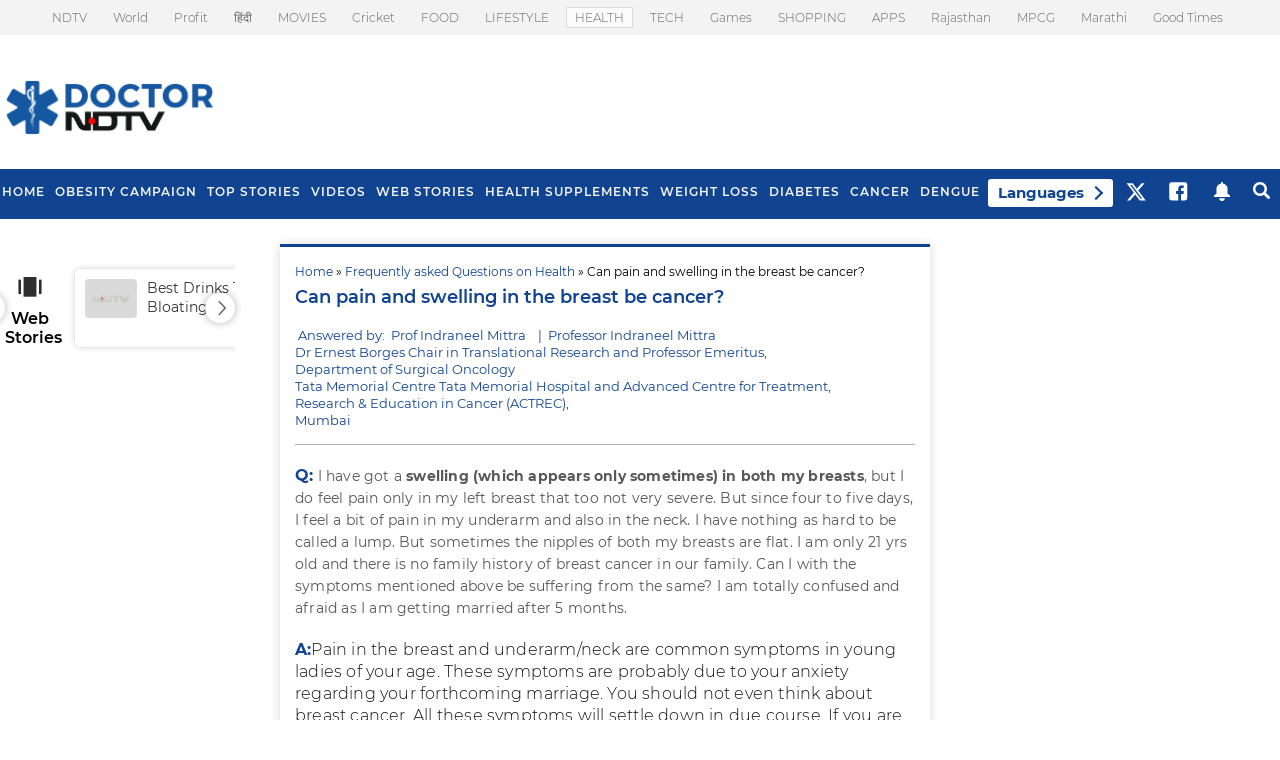

--- FILE ---
content_type: text/html; charset=utf-8
request_url: https://www.google.com/recaptcha/api2/aframe
body_size: 174
content:
<!DOCTYPE HTML><html><head><meta http-equiv="content-type" content="text/html; charset=UTF-8"></head><body><script nonce="4s2PenbZgRIr14ID8zklQw">/** Anti-fraud and anti-abuse applications only. See google.com/recaptcha */ try{var clients={'sodar':'https://pagead2.googlesyndication.com/pagead/sodar?'};window.addEventListener("message",function(a){try{if(a.source===window.parent){var b=JSON.parse(a.data);var c=clients[b['id']];if(c){var d=document.createElement('img');d.src=c+b['params']+'&rc='+(localStorage.getItem("rc::a")?sessionStorage.getItem("rc::b"):"");window.document.body.appendChild(d);sessionStorage.setItem("rc::e",parseInt(sessionStorage.getItem("rc::e")||0)+1);localStorage.setItem("rc::h",'1768764980797');}}}catch(b){}});window.parent.postMessage("_grecaptcha_ready", "*");}catch(b){}</script></body></html>

--- FILE ---
content_type: application/javascript; charset=utf-8
request_url: https://fundingchoicesmessages.google.com/f/AGSKWxVDQiQH7mEcQklumajD45T6hqHm3XE9sENGnrNBiZ9AW52dWd3eSF7TOOQEICzhaNsAPzsFNDw4fwHFjf_MY0WuZjrD150kvEWlNqB9zhSrgsFI89vFc8yabZlkz0JIM6Ab4oLdVvTcoFVoQ8FnUoNRwm1p3qPz1zgPxP2bIjBy92vBUbKnI0btD9rN/_/adviewer./stream-ad./radioadembedgenre._ad_125x125./oas_mjx1.
body_size: -1290
content:
window['b4e0e065-f98a-45ba-93d8-cbd1bee822af'] = true;